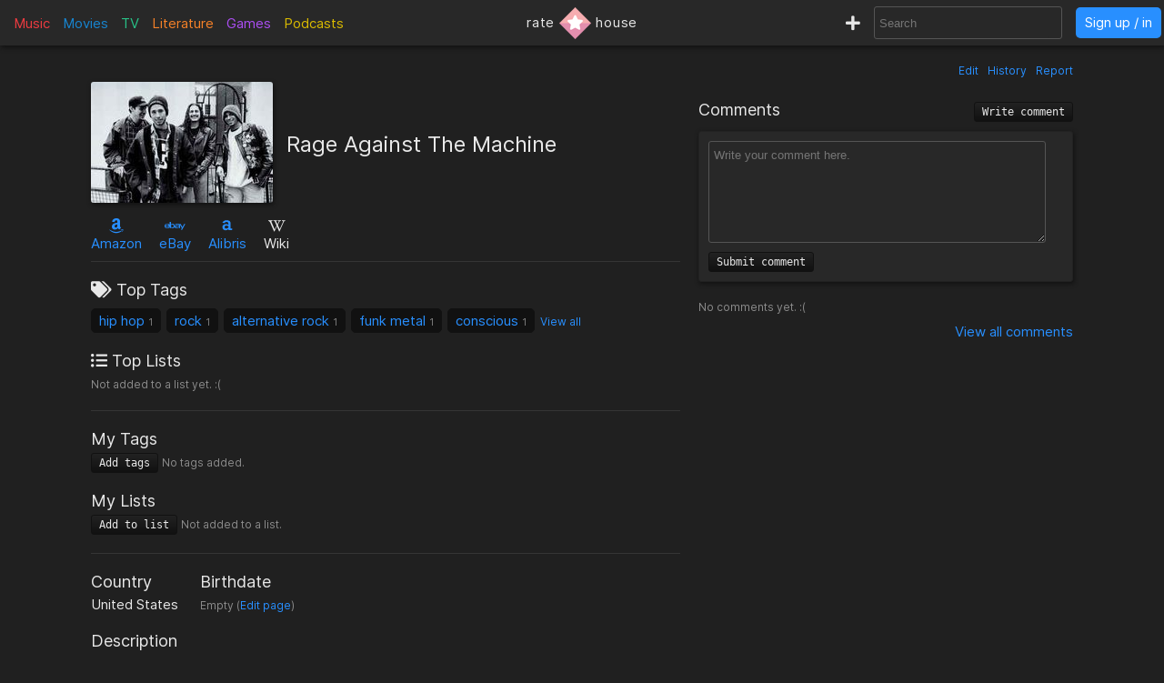

--- FILE ---
content_type: text/html; charset=utf-8
request_url: https://rate.house/people/rage-against-the-machine
body_size: 6813
content:
<!DOCTYPE html>
<html lang="en" dir="ltr">
  <head>
        
    
    <title>Rage Against The Machine - Discussion, Reviews, Lists, Similar • rate.house</title>
    <meta name="description" content="Rage Against The Machine reviews, comments, rating, recommended similar people to like, and lists by fans like you! • rate.house" />
    <meta property="og:title" content="Rage Against The Machine - Discussion, Reviews, Lists, Similar • rate.house" />
    <meta property="og:description" content="Rage Against The Machine reviews, comments, rating, recommended similar people to like, and lists by fans like you! • rate.house" />
    <meta name="twitter:title" content="Rage Against The Machine - Discussion, Reviews, Lists, Similar • rate.house">
    <meta name="twitter:description" content="Rage Against The Machine reviews, comments, rating, recommended similar people to like, and lists by fans like you! • rate.house">
    
    <meta property="og:type" content="website" />
    <meta property="og:site_name" content="rate.house" />
    <meta name="twitter:site" content="@rate_house">
    <meta name="twitter:creator" content="@rate_house">
    
    <meta name="viewport" content="width=device-width, user-scalable=no, initial-scale=1">
    <meta name="msapplication-TileColor" content="#2b5797">
    <meta name="theme-color" content="#ffffff">
    <meta name="apple-mobile-web-app-title" content="rate.house">
    <meta name="application-name" content="rate.house">

    <link rel="shortcut icon" href="/favicon.ico?v=2019-12-10" type="image/x-icon">
    <link rel="apple-touch-icon" sizes="180x180" href="/apple-touch-icon.png?v=2019-12-10">
    <link rel="icon" type="image/png" sizes="32x32" href="/favicon-32x32.png?v=2019-12-10">
    <link rel="icon" type="image/png" sizes="16x16" href="/favicon-16x16.png?v=2019-12-10">
    <link rel="manifest" href="/manifest.json">
    <link rel="mask-icon" href="/safari-pinned-tab.svg?v=2019-12-10" color="#5bbad5">
    
    <link rel="preload" href="/css/fonts/Inter-Regular.woff2" as="font" crossorigin="anonymous">
    <link rel="preload" href="/js/jquery-3.3.1.min.js" as="script">
        <link rel="preload" href="/js/script.min.js?v=2020-08-04" as="script">
    <link rel="preload" href="/css/style.min.css?v=2021-01-27" as="style">
    <link rel="stylesheet" href="/css/style.min.css?v=2021-01-27">
    
    <!-- Global site tag (gtag.js) - Google Analytics -->
    <script async src="https://www.googletagmanager.com/gtag/js?id=UA-116838761-1"></script>
    <script>
      window.dataLayer = window.dataLayer || [];
      function gtag(){dataLayer.push(arguments);}
      gtag('js', new Date());
      gtag('config', 'UA-116838761-1');
    </script>
  </head>
  
    <body class="dark-mode">
      <noscript><div class="noscript">Please enable JavaScript to prevent errors.</div></noscript>
    <header>
  <div class="header-box lg-md-screens">
    
    <!-- Charts -->
    <div class="charts-container lg-screens">

      <div class="sub-menu-container music-charts">
        <label for="show-music" class="album-text">Music</label>
        <input type="checkbox" id="show-music" class="sub-menu-checkbox">
        <div class="sub-menu-content">
          <a class="album-text" href="/chart/album">Albums</a>
          <a class="song-text" href="/chart/song">Songs</a>
        </div>
      </div>

      <a class="movie-text" href="/chart/movie">Movies</a>

      <div class="sub-menu-container tv-charts">
        <label for="show-tv" class="tv-text">TV</label>
        <input type="checkbox" id="show-tv" class="sub-menu-checkbox">
        <div class="sub-menu-content">
          <a class="tv-text" href="/chart/tv">Shows</a>
          <a class="episode-text" href="/chart/episode">Episodes</a>
        </div>
      </div>

      <a class="lit-text" href="/chart/lit">Literature</a>

      <a class="game-text" href="/chart/game">Games</a>

      <div class="sub-menu-container podcast-charts">
        <label for="show-podcast" class="podcast-text">Podcasts</label>
        <input type="checkbox" id="show-podcast" class="sub-menu-checkbox">
        <div class="sub-menu-content">
          <a class="podcast-text" href="/chart/podcast">Podcasts</a>
          <a class="pod_episode-text" href="/chart/pod_episode">Episodes</a>
        </div>
      </div>

    </div>

    <div class="charts-container md-screens">
      <label for="show-charts" class="show-charts"><i class="fas fa-list-ol"></i> Charts</label>
      <input type="checkbox" id="show-charts" class="sub-menu-checkbox">
      <div class="sub-menu-content">
        <a class="album-text" href="/chart/album">Albums</a>
        <a class="song-text" href="/chart/song">Songs</a>
        <a class="movie-text" href="/chart/movie">Movies</a>
        <a class="tv-text" href="/chart/tv">Shows</a>
        <a class="episode-text" href="/chart/episode">TV Ep.</a>
        <a class="lit-text" href="/chart/lit">Literature</a>
        <a class="game-text" href="/chart/game">Games</a>
        <a class="podcast-text" href="/chart/podcast">Podcasts</a>
        <a class="pod_episode-text" href="/chart/pod_episode">Podcast Ep.</a>
      </div>
    </div>
    
    <!-- Logo -->
    <div class="logo-container">
      <a class="logo" href="/" title="rate.house">
        <span>rate</span>
        <img src="/img/rh-choice.png" alt="rate.house">
        <span>house</span>
      </a>
    </div>

    
    <!-- Search and user links -->
    <div class="header-right">

      <a class="new-text" href="/create" title="Create new item"><i class="fas fa-plus"></i></a>

      <div class="header-search lg-screens">
        <input class="all-search" type="text" name="searchTerms" autocomplete="off" placeholder="Search">
        <div class="filter-help">
  <div class="alt-text">FILTER</div>
  <div>
    <span class="type-tag album" data-type="album">album</span>
    <span class="type-tag song" data-type="song">song</span>
  </div>
  <div><span class="type-tag movie" data-type="movie">movie</span></div>
  <div>
    <span class="type-tag tv" data-type="tv">tv show</span>
    <span class="type-tag episode" data-type="tvep">episode</span>
  </div>
  <div><span class="type-tag lit" data-type="lit">literature</span></div>
  <div><span class="type-tag game" data-type="game">game</span></div>
  <div>
    <span class="type-tag podcast" data-type="podcast">podcast</span>
    <span class="type-tag pod_episode" data-type="podep">podcast ep.</span>
  </div>
  <div><span class="type-tag people" data-type="people">people/company</span></div>
</div>

        <div class="clear-x"><i class="fas fa-times"></i></div>
      </div>

      <div class="header-search md-screens">
        <label for="show-search" class="show-search"><i class="fas fa-search"></i></label>
        <input type="checkbox" id="show-search" class="sub-menu-checkbox">
        <div class="sub-menu-content">
          <input class="all-search" type="text" name="searchTerms" autocomplete="off" placeholder="Search">
          <div class="filter-help">
  <div class="alt-text">FILTER</div>
  <div>
    <span class="type-tag album" data-type="album">album</span>
    <span class="type-tag song" data-type="song">song</span>
  </div>
  <div><span class="type-tag movie" data-type="movie">movie</span></div>
  <div>
    <span class="type-tag tv" data-type="tv">tv show</span>
    <span class="type-tag episode" data-type="tvep">episode</span>
  </div>
  <div><span class="type-tag lit" data-type="lit">literature</span></div>
  <div><span class="type-tag game" data-type="game">game</span></div>
  <div>
    <span class="type-tag podcast" data-type="podcast">podcast</span>
    <span class="type-tag pod_episode" data-type="podep">podcast ep.</span>
  </div>
  <div><span class="type-tag people" data-type="people">people/company</span></div>
</div>

          <div class="clear-x"><i class="fas fa-times"></i></div>
        </div>
      </div>
      
            <a class="header-signin" href="/signin">Sign up / in</a>
            
    </div>
  </div>


  <!-- Small screen -->
  <div class="header-box sm-screens">
    
    <!-- Logo -->
    <div class="logo-container-sm">
      <a class="logo" href="/" title="rate.house">
        <img src="/img/rh-choice.png" alt="rate.house" class="logo-image">
      </a>
    </div>

    <!-- Charts -->
    <div class="charts-container">
      <label for="show-charts-sm" class="show-charts"><i class="fas fa-list-ol menu-icon"></i></label>
      <input type="checkbox" id="show-charts-sm" class="sub-menu-checkbox">
      <div class="sub-menu-content">
        <a class="album-text" href="/chart/album">Albums</a>
        <a class="song-text" href="/chart/song">Songs</a>
        <a class="movie-text" href="/chart/movie">Movies</a>
        <a class="tv-text" href="/chart/tv">Shows</a>
        <a class="episode-text" href="/chart/episode">TV Ep.</a>
        <a class="lit-text" href="/chart/lit">Literature</a>
        <a class="game-text" href="/chart/game">Games</a>
        <a class="podcast-text" href="/chart/podcast">Podcasts</a>
        <a class="pod_episode-text" href="/chart/pod_episode">Podcast Ep.</a>
        <a class="new-text" href="/create">Create</a>
      </div>
    </div>
    
    <!-- Search and user links -->
    <div class="header-search">
      <label for="show-search-sm" class="show-search"><i class="fas fa-search menu-icon"></i></label>
      <input type="checkbox" id="show-search-sm" class="sub-menu-checkbox">
      <div class="sub-menu-content">
        <div class="toggle-keyboard"><div class="button toggle-keyboard-button"><i class="far fa-keyboard"></i></div></div>
        <input class="all-search" type="text" name="searchTerms" autocomplete="off" placeholder="Search">
        <div class="filter-help">
  <div class="alt-text">FILTER</div>
  <div>
    <span class="type-tag album" data-type="album">album</span>
    <span class="type-tag song" data-type="song">song</span>
  </div>
  <div><span class="type-tag movie" data-type="movie">movie</span></div>
  <div>
    <span class="type-tag tv" data-type="tv">tv show</span>
    <span class="type-tag episode" data-type="tvep">episode</span>
  </div>
  <div><span class="type-tag lit" data-type="lit">literature</span></div>
  <div><span class="type-tag game" data-type="game">game</span></div>
  <div>
    <span class="type-tag podcast" data-type="podcast">podcast</span>
    <span class="type-tag pod_episode" data-type="podep">podcast ep.</span>
  </div>
  <div><span class="type-tag people" data-type="people">people/company</span></div>
</div>

        <div class="clear-x"><i class="fas fa-times"></i></div>
      </div>
    </div>
    
    <a class="header-signin" href="/signin">Sign up / in</a>

      </div>
  
</header>

  

<div class="wrapper item">

    <div class="item-tools-box">
  <span><a href="/people/rage-against-the-machine/edit">Edit</a></span>
  <span><a href="/people/rage-against-the-machine/edit/history">History</a></span>
  <span>
    <div class="report-form-box">
  <form action="/report/people/52038" class="report-form" method="post">
    <div class="close-box"><i class="fas fa-times"></i></div>
    <div class="hidden-input">
      <input type="hidden" name="name" value="Rage Against The Machine">
      <input type="hidden" name="issueUrl" value="rage-against-the-machine">

      <div class="label">Optional description</div>
      <textarea name="description" placeholder="Optional description"></textarea>

      <div class="label">What to report</div>
       <div>
        <input id="reportTypeContent" type="radio" name="reportType" value="page_content" checked required>
        <label for="reportTypeContent">Page content</label>
      </div>
      <div class="input-box">
        <input id="reportTypeImage" type="radio" name="reportType" value="page_image">
        <label for="reportTypeImage">Page image</label>
      </div>
      
      <div class="label">Reason</div>

      <div>
        <input id="dupeInaccurate" type="radio" name="reportReason" value="dupe/wrong" checked required>
        <label for="dupeInaccurate">Duplicate or inaccurate content</label>
      </div>

      <div>
        <input id="spamCommercial" type="radio" name="reportReason" value="spam">
        <label for="spamCommercial">Spam/unwated commercial content</label>
      </div>
      
      <div>
        <input id="hateViolence" type="radio" name="reportReason" value="hate">
        <label for="hateViolence">Hate speech/inciting violence</label>
      </div>
      
      <div>
        <input id="harassBully" type="radio" name="reportReason" value="harass">
        <label for="harassBully">Harassment/bullying</label>
      </div>
      
      <div>
        <input id="graphicContent" type="radio" name="reportReason" value="graphic">
        <label for="graphicContent">Graphic violence/sexual content</label>
      </div>
      
      <div>
        <input id="copyright" type="radio" name="reportReason" value="copyright">
        <label for="copyright">Copyright violation</label>
      </div>

      <button type="submit"><i class="far fa-flag"></i> Report</button>
    </div>
  </form>
</div>

    <a class="prompt-report">Report</a>
  </span>
</div>


<div class="left-column">
  <!-- Main box -->
  <div class="main-box">
    <div class="image-box">
      <img class="image-large" src="https://cdn.rate.house/item/people/r/rage-against-the-machine.jpg?v=0" alt="Rage Against The Machine" title="Rage Against The Machine">
      <img class="image-medium" src="https://cdn.rate.house/item/people/r/rage-against-the-machine-md.jpg?v=0" alt="Rage Against The Machine" title="Rage Against The Machine">
      <div class="image-request">
        <form class="image-request-form" action="/image-request/people/52038" method="post">
          <button type="submit">Request new image</button>
        </form>
        <form class="image-update-form" action="/image-update/people/52038/rage-against-the-machine" method="post">
          <input type="hidden" name="imageSrc" class="image-update-src">
          <button type="submit">Update image</button>
        </form>
      </div>
    </div>
    
    <div class="main-box-right">
      <h1 class="people-name" data-rating-count="41">Rage Against The Machine</h1>
          </div>
    
  </div>

  <!-- Links -->
  <div class="links">
    

<span class="link">
    <a target="_blank" href="https://www.amazon.com/s?k=Rage+Against+The+Machine&amp;tag=ratehouse08-20">
    <div class="brand-icon"><i class="fab fa-amazon"></i></div>
    <span>Amazon</span>
  </a>
  </span>

<span class="link">
    <a target="_blank" href="http://rover.ebay.com/rover/1/711-53200-19255-0/1?icep_ff3=9&amp;pub=5575498901&amp;toolid=10001&amp;campid=5338525742&amp;customid=&amp;icep_uq=Rage+Against+The+Machine&amp;icep_sellerId=&amp;icep_ex_kw=&amp;icep_sortBy=12&amp;icep_catId=&amp;icep_minPrice=&amp;icep_maxPrice=&amp;ipn=psmain&amp;icep_vectorid=229466&amp;kwid=902099&amp;mtid=824&amp;kw=lg">
    <div class="brand-icon"><i class="fab fa-ebay"></i></div>
    <span>eBay</span>
  </a>
  </span>

<span class="link">
    <a target="_blank" href="https://click.linksynergy.com/deeplink?id=bWteeVsShrM&amp;mid=2653&amp;u1=ratehouse&amp;murl=https%3A%2F%2Fwww.alibris.com%2Fallsearch%3Fkeyword%3DRage+Against+The+Machine%26mtype%3DA%26hs.x%3D0%26hs.y%3D0">
    <div class="brand-icon"><i class="alibris-icon"></i></div>
    <span>Alibris</span>
  </a>
  </span>



<span class="link">
    <div class="brand-icon"><i class="fab fa-wikipedia-w"></i></div>
  <span>Wiki</span>
  </span>

  </div>

  <div class="divider"></div>

  <!-- Tags -->
  <div class="box-section">
    <div class="label"><i class="fas fa-tags"></i> Top Tags</div>
<div class="tags">
  
  
  <span class="tag">
    <a href="/tag/hip%20hop">hip hop</a>
    <span class="tag-count">1</span> 
  </span>
  
  <span class="tag">
    <a href="/tag/rock">rock</a>
    <span class="tag-count">1</span> 
  </span>
  
  <span class="tag">
    <a href="/tag/alternative%20rock">alternative rock</a>
    <span class="tag-count">1</span> 
  </span>
  
  <span class="tag">
    <a href="/tag/funk%20metal">funk metal</a>
    <span class="tag-count">1</span> 
  </span>
  
  <span class="tag">
    <a href="/tag/conscious">conscious</a>
    <span class="tag-count">1</span> 
  </span>
  
  <a class="view-all-tags" href="/people/rage-against-the-machine/tags">View all</a>
  
</div>
  </div>

  <!-- Lists -->
  <div class="box-section item-lists">
    <div class="label"><i class="fas fa-list-ul"></i> Top Lists</div>

<span class="alt-text">Not added to a list yet. :(</span>

  </div>

  <div class="divider"></div>

  <!-- User tags -->
  <div class="box-section">
    <div class="label">My Tags</div>
<div class="my-tags">
  <button class="add-tags-button">Add tags</button>

    <span class="alt-text">No tags added.</span>
  
  

  <form action="/create/tags/people/52038" method="post" class="add-tags">
    <input type="text" name="tags" placeholder="Separate by commas">
    <button type="submit">Submit</button>
  </form>
</div>
  </div>

  <!-- User lists -->
  <div class="box-section my-lists">
    <div class="label">My Lists</div>

<div>
  <button class="add-to-list-button">Add to list</button>

    <span class="alt-text">Not added to a list.</span>
  </div>


    <div class="add-to-list-box">
      <form action="/create/list/people/52038" method="post" class="add-to-list">
  <div class="label">Choose a list</div>
  <div>
    <select name="list_id" class="choose-list">
      
      <option value="new">Create a new list</option>
    </select>
  </div>

  <!-- Add to new list -->
  <div class="new-list-info shown">
    <div class="label">New list name</div>
    <input type="text" name="list_name" class="new-list-name">
    <div class="label">New list description</div>
    <textarea name="list_description" cols="45" rows="2" placeholder="Optional description for the new list"></textarea>
  </div>

  <!-- Add to current list -->
  <div>
    <div class="label">Item description</div>
    <textarea name="item_description" cols="45" rows="2" placeholder="Optional description for the item being added"></textarea>
    <button type="submit">Submit</button>
  </div>

</form>

    </div>
  </div>

  <div class="divider"></div>

  <!-- Info box -->
  <div class="info-box">
    <div class="inline-block">
      <div class="label">Country</div>
            <span>United States</span>
      
    </div>

    <div class="inline-block">
      <div class="label">Birthdate</div>
            <span class="alt-text">
        Empty 
        (<a href="rage-against-the-machine/edit">Edit page</a>)
      </span>
      
    </div>

    <div class="box-section">
      <div class="label">Description</div>
            <span class="alt-text">
        Empty 
        (<a href="rage-against-the-machine/edit">Edit page</a>)
      </span>
      
      
      <div class="alt-text" style="text-align: right; margin-top: 5px;">
              </div>
    </div>
  </div>

  <div class="divider"></div>
  
  <!-- Item relations -->
    <div class="people-items">
    <div class="label">Albums</div>
    <div class="relations">
    
  <div class="relation">
    <a href="/album/rage-against-the-machine">
      <img src="https://cdn.rate.house/item/album/r/rage-against-the-machine-sm.jpg" alt="Rage Against The Machine">
    </a>
    <div class="relation-info">
      <a href="/album/rage-against-the-machine">Rage Against The Machine</a>
      <div class="relation-extra alt-text">3.57 <i class="fas fa-star"></i></div>
      <div class="relation-extra alt-text">
        
                    <span class="role">artist</span>
                  
      </div>
    </div>
  </div>
  
  <div class="relation">
    <a href="/album/evil-empire">
      <img src="https://cdn.rate.house/item/album/e/evil-empire-sm.jpg" alt="Evil Empire">
    </a>
    <div class="relation-info">
      <a href="/album/evil-empire">Evil Empire</a>
      <div class="relation-extra alt-text">3 <i class="fas fa-star"></i></div>
      <div class="relation-extra alt-text">
        
                    <span class="role">artist</span>
                  
      </div>
    </div>
  </div>
  
  <div class="relation">
    <a href="/album/the-battle-of-los-angeles">
      <img src="https://cdn.rate.house/item/album/t/the-battle-of-los-angeles-sm.jpg" alt="The Battle Of Los Angeles">
    </a>
    <div class="relation-info">
      <a href="/album/the-battle-of-los-angeles">The Battle Of Los Angeles</a>
      <div class="relation-extra alt-text">0 <i class="fas fa-star"></i></div>
      <div class="relation-extra alt-text">
        
                    <span class="role">artist</span>
                  
      </div>
    </div>
  </div>
  
  <div class="relation">
    <a href="/album/renegades">
      <img src="https://cdn.rate.house/item/album/r/renegades-sm.jpg" alt="Renegades">
    </a>
    <div class="relation-info">
      <a href="/album/renegades">Renegades</a>
      <div class="relation-extra alt-text">0 <i class="fas fa-star"></i></div>
      <div class="relation-extra alt-text">
        
                    <span class="role">artist</span>
                  
      </div>
    </div>
  </div>
  
  <div class="relation">
    <a href="/album/live-at-the-grand-olympic-auditorium">
      <img src="https://cdn.rate.house/item/album/l/live-at-the-grand-olympic-auditorium-sm.jpg" alt="Live At The Grand Olympic Auditorium">
    </a>
    <div class="relation-info">
      <a href="/album/live-at-the-grand-olympic-auditorium">Live At The Grand Olympic Auditorium</a>
      <div class="relation-extra alt-text">0 <i class="fas fa-star"></i></div>
      <div class="relation-extra alt-text">
        
                    <span class="role">artist</span>
                  
      </div>
    </div>
  </div>
  
  
</div>

<div class="alt-text"><a href="rage-against-the-machine/all/album">View all 5</a></div>

  </div>
    

    <div class="people-items">
    <div class="label">Songs</div>
    <div class="relations">
    
  <div class="relation">
    <a href="/song/guerrilla-radio">
      <img src="https://cdn.rate.house/item/album/t/the-battle-of-los-angeles-sm.jpg" alt="Guerrilla Radio">
    </a>
    <div class="relation-info">
      <a href="/song/guerrilla-radio">Guerrilla Radio</a>
      <div class="relation-extra alt-text">4 <i class="fas fa-star"></i></div>
      <div class="relation-extra alt-text">
        
                    <span class="role">artist</span>
                  
      </div>
    </div>
  </div>
  
  <div class="relation">
    <a href="/song/bombtrack">
      <img src="https://cdn.rate.house/item/album/r/rage-against-the-machine-sm.jpg" alt="Bombtrack">
    </a>
    <div class="relation-info">
      <a href="/song/bombtrack">Bombtrack</a>
      <div class="relation-extra alt-text">5 <i class="fas fa-star"></i></div>
      <div class="relation-extra alt-text">
        
                    <span class="role">artist</span>
                  
      </div>
    </div>
  </div>
  
  <div class="relation">
    <a href="/song/killing-in-the-name">
      <img src="https://cdn.rate.house/item/album/r/rage-against-the-machine-sm.jpg" alt="Killing In The Name">
    </a>
    <div class="relation-info">
      <a href="/song/killing-in-the-name">Killing In The Name</a>
      <div class="relation-extra alt-text">5 <i class="fas fa-star"></i></div>
      <div class="relation-extra alt-text">
        
                    <span class="role">artist</span>
                  
      </div>
    </div>
  </div>
  
  <div class="relation">
    <a href="/song/bulls-on-parade(1)">
      <img src="https://cdn.rate.house/item/album/e/evil-empire-sm.jpg" alt="Bulls On Parade">
    </a>
    <div class="relation-info">
      <a href="/song/bulls-on-parade(1)">Bulls On Parade</a>
      <div class="relation-extra alt-text">5 <i class="fas fa-star"></i></div>
      <div class="relation-extra alt-text">
        
                    <span class="role">artist</span>
                  
      </div>
    </div>
  </div>
  
  <div class="relation">
    <a href="/song/testify">
      <img src="https://cdn.rate.house/item/album/t/the-battle-of-los-angeles-sm.jpg" alt="Testify">
    </a>
    <div class="relation-info">
      <a href="/song/testify">Testify</a>
      <div class="relation-extra alt-text">0 <i class="fas fa-star"></i></div>
      <div class="relation-extra alt-text">
        
                    <span class="role">artist</span>
                  
      </div>
    </div>
  </div>
  
  <div class="relation">
    <a href="/song/sleep-now-in-the-fire">
      <img src="https://cdn.rate.house/item/album/t/the-battle-of-los-angeles-sm.jpg" alt="Sleep Now In The Fire">
    </a>
    <div class="relation-info">
      <a href="/song/sleep-now-in-the-fire">Sleep Now In The Fire</a>
      <div class="relation-extra alt-text">0 <i class="fas fa-star"></i></div>
      <div class="relation-extra alt-text">
        
                    <span class="role">artist</span>
                  
      </div>
    </div>
  </div>
  
  
</div>

<div class="alt-text"><a href="rage-against-the-machine/all/song">View all 61</a></div>

  </div>
  
  
  
  
  
  
  
  
</div>

<!-- Comments -->
<div class="right-column people-right-column">
  <div class="comments-box">
  <h2 class="label">
    Comments
    <button class="write-comment-button">Write comment</button>
  </h2>

  <!-- Post comment -->
  <div class="write-comment">
    <form action="/people/rage-against-the-machine/post-comment" method="post" class="post-comment">
      <textarea name="content" cols="30" rows="5" placeholder="Write your comment here." class="comment-textarea" required></textarea>
      <div>
        <div class="form-message"></div>
        <button type="submit">Submit comment</button>
      </div>
    </form>
  </div>
  
    <div class="alt-text">No comments yet. :(</div>
  
  <!-- Display comments -->
  

  <div class="view-all">
    <a href="/people/rage-against-the-machine/comments/1">View all  comments</a>
  </div>

</div>

</div>

<div class="divider"></div>

<!-- Related items -->
<div class="related-items-box" id="related-anchor">
  <h2 class="label">
    <span class="rec-title">Similar to & Recommended</span>
    <div class="related-search">
      <input class="all-search" type="text" name="searchTerms" autocomplete="off" placeholder="Add recommendation" data-type="people" data-id="52038">
      <div class="filter-help">
  <div class="alt-text">FILTER</div>
  <div>
    <span class="type-tag album" data-type="album">album</span>
    <span class="type-tag song" data-type="song">song</span>
  </div>
  <div><span class="type-tag movie" data-type="movie">movie</span></div>
  <div>
    <span class="type-tag tv" data-type="tv">tv show</span>
    <span class="type-tag episode" data-type="tvep">episode</span>
  </div>
  <div><span class="type-tag lit" data-type="lit">literature</span></div>
  <div><span class="type-tag game" data-type="game">game</span></div>
  <div>
    <span class="type-tag podcast" data-type="podcast">podcast</span>
    <span class="type-tag pod_episode" data-type="podep">podcast ep.</span>
  </div>
  <div><span class="type-tag people" data-type="people">people/company</span></div>
</div>

      <div class="clear-x"><i class="fas fa-times"></i></div>
    </div>
  </h2>

  <div class="related-items">
          
    
    <div class="related-item">
      <div>
        <span class="related-count">1</span>
        <button data-type="people" data-id="52038" data-to-type="people" data-to-id="52029" class="vote-related "><i class="fas fa-arrow-up"></i></button>
      </div>
      <a href="/people/beastie-boys"><img src="https://cdn.rate.house/item/people/b/beastie-boys-md.jpg" alt="Beastie Boys"></a>
      <div class="related-name"><a href="/people/beastie-boys">Beastie Boys</a></div>
      <span class="type-tag people">People</span>
    </div>
    
    <div class="related-item">
      <div>
        <span class="related-count">1</span>
        <button data-type="people" data-id="52038" data-to-type="people" data-to-id="165766" class="vote-related "><i class="fas fa-arrow-up"></i></button>
      </div>
      <a href="/people/street-sweeper-social-club"><img src="/img/default-img-md.jpg" alt="Street Sweeper Social Club"></a>
      <div class="related-name"><a href="/people/street-sweeper-social-club">Street Sweeper Social Club</a></div>
      <span class="type-tag people">People</span>
    </div>
    
    <div class="related-item">
      <div>
        <span class="related-count">1</span>
        <button data-type="people" data-id="52038" data-to-type="people" data-to-id="58755" class="vote-related "><i class="fas fa-arrow-up"></i></button>
      </div>
      <a href="/people/prophets-of-rage"><img src="https://cdn.rate.house/item/people/p/prophets-of-rage-md.jpg" alt="Prophets of Rage"></a>
      <div class="related-name"><a href="/people/prophets-of-rage">Prophets of Rage</a></div>
      <span class="type-tag people">People</span>
    </div>
    

      </div>

  <div class="view-all">
    <a href="/people/rage-against-the-machine/similar-to">View all recommendations</a>
  </div>

</div>


<div class="report-form-box report-comrevs">
  <form action="/report/people" class="report-form" method="post">
    <div class="close-box"><i class="fas fa-times"></i></div>
    <div class="hidden-input">
      <div class="label">Reason for report</div>

      <div class="no-display">
        <input type="hidden" name="issueId" id="issueId">
        <input type="hidden" name="name" id="issueName" 
          value="Rage Against The Machine">
        <input type="hidden" name="reported_user" id="issueUser">
        <input type="hidden" name="issueUrl" id="issueUrl">
        <input type="radio" name="reportType" value="comment" required>
        <input type="radio" name="reportType" value="review">
      </div>
      
      <div>
        <input id="spamCommercialComrev" type="radio" name="reportReason" value="spam" checked required>
        <label for="spamCommercialComrev">Spam/unwated commercial content</label>
      </div>
      
      <div>
        <input id="hateViolenceComrev" type="radio" name="reportReason" value="hate">
        <label for="hateViolenceComrev">Hate speech/inciting violence</label>
      </div>
      
      <div>
        <input id="harassBullyComrev" type="radio" name="reportReason" value="harass">
        <label for="harassBullyComrev">Harassment/bullying</label>
      </div>
      
      <div>
        <input id="graphicContentComrev" type="radio" name="reportReason" value="graphic">
        <label for="graphicContentComrev">Graphic violence/sexual content</label>
      </div>
      
      <div>
        <input id="copyrightComrev" type="radio" name="reportReason" value="copyright">
        <label for="copyrightComrev">Copyright violation</label>
      </div>

      <div class="label">Description</div>
      <textarea name="description" placeholder="Optional"></textarea>

      <button type="submit"><i class="far fa-flag"></i> Report</button>
    </div>
  </form>
</div>


<div class="item-footer alt-text" style="text-align: right; width: 100%;">
  52038
  |
  Created by <a href="/user/where_is_my_mind">where_is_my_mind</a>
</div>

  
</div>

    
        <div id="signup-signin-box" class="hide-signup">
  <div class="signup-signin">
    <div class="close-signup-signin"><i class="fas fa-times"></i></div>

    <div class="signup-signin-content">
      <div class="instruction">Please sign up or sign in.</div>
      <div class="signup">
        <div class="label large">Sign Up</div>
        <form action="/#" id="signup-form" method="post" cap="pungis">
          <input type="hidden" name="redirect" value="%2Fpeople%2Frage-against-the-machine">
          <noscript>
            <input type="hidden" name="noScript" value="1">
          </noscript>
          <label for="signup-username">Username</label>
          <div>
            <input type="text" id="signup-username" name="username" required>
          </div>
          <br>
          <label for="signup-email">Email</label>
          <div>
            <input type="email" id="signup-email" name="email" required>
          </div>
          <br>
          <label for="signup-password">Password</label>
          <div class="password-box">
            <input type="password" id="signup-password" name="password" minlength="6" required>
            <i class="far fa-eye"></i>
          </div>
          <br>
          <label for="signup-confirm-password">Confirm password</label>
          <div class="password-box">
            <input type="password" id="signup-confirm-password" name="confirm_password" minlength="6" required>
            <i class="far fa-eye"></i>
          </div>
          <br>
          <div class="form-message"></div>
          <button type="submit">Create account</i></button>
        </form>
      </div>

      <div class="signin">
        <div class="label large">Sign In</div>
        <form action="/#" id="signin-form" method="post" cap="ningis">
          <input type="hidden" name="redirect" value="%2Fpeople%2Frage-against-the-machine">
          <noscript>
            <input type="hidden" name="noScript" value="1">
          </noscript>
          <label for="signin-username">Username or Email</label>
          <div>
            <input type="text" id="signin-username" name="username" required>
          </div>
          <br>
          <label for="signin-password">Password</label>
          <div class="password-box">
            <input type="password" id="signin-password" name="password" required>
            <i class="far fa-eye"></i>
          </div>
          <br>
          <div class="form-message"></div>
          <button type="submit">Sign in</button>
        </form>
        <br>
        <div class="alt-text"><a href="/forgot-password">Forgot password</a></div>
      </div>

    </div>
    
  </div>
</div>

    
    <div id="server-response">
      <div class="success-response" data-response=""><p></p></div>
      <div class="error-response"><p></p></div>
      <div class="message-response"><p></p></div>
    </div>

    <div id="server-notice">
      <div class="close-notice"><i class="fas fa-times-circle"></i></div>
      <div class="server-notice"></div>
    </div>

    <footer>
      <div class="footer-menu">
        <div class="toggle-theme">
          <a href="/toggle-theme?redirect=%2Fpeople%2Frage-against-the-machine">
            <button>
              <i class="fas fa-sun"></i> 
              <i class="fas fa-arrows-alt-h"></i> 
              <i class="fas fa-moon"></i>
            </button>
          </a>
        </div>
        <a target="_blank" href="https://ko-fi.com/ratehouse"><button>we have no ads; support us <i class="fas fa-heart" style="color: #e18dac;"></i></button></a>
      </div>

      <div class="footer-links">
        <div><a href="/add-to-home">add to home</a></div>
        <div><a href="/legal">terms & privacy</a></div>
        <div><a href="/help">help & bugs</a></div>
        <div>
          <a target="_blank" href="https://twitter.com/rate_house"><i class="fab fa-twitter"></i></a>
          <a target="_blank" href="https://www.instagram.com/rate.house/"><i class="fab fa-instagram"></i></a>
          <a target="_blank" href="https://www.facebook.com/rate.house"><i class="fab fa-facebook"></i></a>
          <a target="_blank" href="https://ratehouse.tumblr.com/"><i class="fab fa-tumblr-square"></i></a>
          <a target="_blank" href="https://discord.gg/tRDJzZFt9U"><i class="fab fa-discord"></i></i></a>
        </div>
      </div>

      <h3 class="footer-note">rate.house is the answer for how to find user-created reviews, charts, discussions, ratings, lists, similar items, and recommendations for music, movies, tv shows, literature/books, video games, and podcasts all in one website/web app.</h3>

      <div class="footer-copyright">© <span id="footer-current-year">2022</span> rate.house</div>

    </footer>

    <script src="/js/jquery-3.3.1.min.js"></script>
        <script src="/js/typeahead/ta.js"></script>
    <script src="/js/main.js"></script>
    <script src="/js/edit.js"></script>
    <script src="/js/user-settings.js"></script>
    <script src="/js/jquery-sort.min.js"></script>
    <script src="/js/jquery.ui.touch-punch.min.js"></script>
    
    <script>
     if ('serviceWorker' in navigator) {
        navigator.serviceWorker.register('/service-worker.js')
          .then(function(reg) {
         }).catch(function(err) {
        });
     }
     $('#footer-current-year').text(new Date().getFullYear());
    </script>
  <script defer src="https://static.cloudflareinsights.com/beacon.min.js/vcd15cbe7772f49c399c6a5babf22c1241717689176015" integrity="sha512-ZpsOmlRQV6y907TI0dKBHq9Md29nnaEIPlkf84rnaERnq6zvWvPUqr2ft8M1aS28oN72PdrCzSjY4U6VaAw1EQ==" data-cf-beacon='{"version":"2024.11.0","token":"26ed835444f14ed5803e0ef9b3397a15","r":1,"server_timing":{"name":{"cfCacheStatus":true,"cfEdge":true,"cfExtPri":true,"cfL4":true,"cfOrigin":true,"cfSpeedBrain":true},"location_startswith":null}}' crossorigin="anonymous"></script>
</body>
</html>
